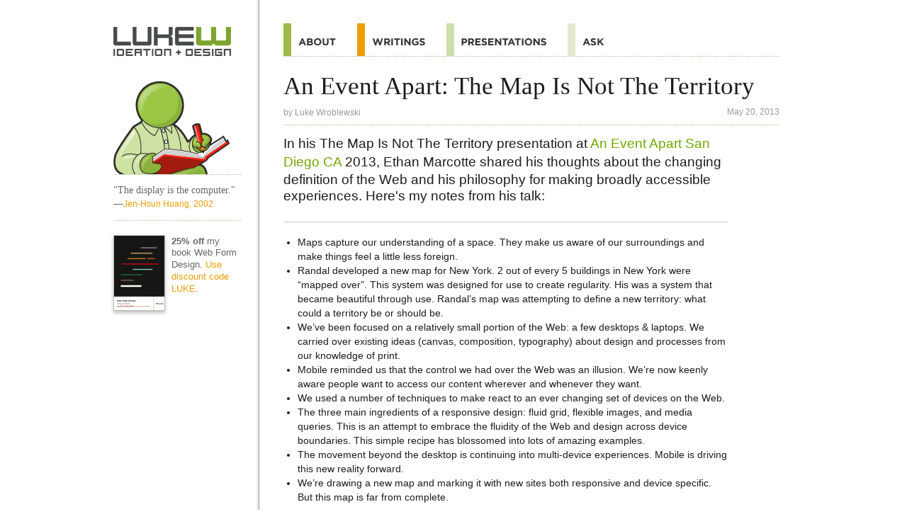

--- FILE ---
content_type: text/html
request_url: https://lukew.com/ff/entry.asp?1731
body_size: 14082
content:
<!DOCTYPE html>
<html id="doc" class="no-js" lang="en">
<head>
<meta charset="UTF-8">
<title>LukeW | An Event Apart: The Map Is Not The Territory</title>

<meta name="description" content="LukeW Ideation + Design provides resources for mobile and Web product design and strategy including presentations, workshops, articles, books and more on usability, interaction design and visual design." />
<meta name="keywords" content="Strategy, Mobile, Web, Interface, Design, Mobile design, Web design, Interface design, Interaction design, Design startegy, Web application, Application, TV, Device, NUI, Product, Internet, Software, Expert, Usability, Information Architecture, Book, Design, LukeW, Luke Wroblewski, Luke, Wroblewski, GUI, HCI, UI" />
<meta name="author" content="Luke Wroblewski">

<!-- Open Graph -->
<meta property="og:title" content="LukeW | An Event Apart: The Map Is Not The Territory" />
<meta property="og:url" content="http://www.lukew.com/ff/entry.asp?1731" />
<meta property="og:type" content="article" />
<meta property="og:description" content="In his The Map Is Not The Territory presentation at An Event Apart San Diego CA 2013, Ethan Marcotte shared his thoughts about the changing definition of the We..."/>
<meta property="og:image" content="https://static.lukew.com/lukew_og_img4.png" />

<!-- Twitter Cards -->
<meta name="twitter:card" content="summary" />
<meta name="twitter:title" content="LukeW | An Event Apart: The Map Is Not The Territory" />
<meta name="twitter:description" content="In his The Map Is Not The Territory presentation at An Event Apart San Diego CA 2013, Ethan Marcotte shared his thoughts about the changing definition of the We..." />
<meta name="twitter:site" content="@lukew" />
<meta name="twitter:image" content="https://static.lukew.com/lukew_og_img4.png" />

<!-- Viewport -->
<meta name="viewport" content="width=device-width, initial-scale=1.0" />
<meta name="format-detection" content="telephone=no">

<!-- Icons for iOS (iphone ipad retina) -->
<meta name="apple-mobile-web-app-title" content="LukeW">
<link rel="apple-touch-icon-precomposed" href="//static.lukew.com/apple-touch-icon.png" />
<link rel="apple-touch-icon-precomposed" sizes="72x72" href="//static.lukew.com/touch-icon-ipad.png" />
<link rel="apple-touch-icon-precomposed" sizes="114x114" href="//static.lukew.com/touch-icon-iphone4.png" />
<link rel="apple-touch-icon" sizes="76x76" href="//static.lukew.com/touch-icon-ipad76.png" />
<link rel="apple-touch-icon" sizes="120x120" href="//static.lukew.com/touch-icon-iphone-retina.png" />
<link rel="apple-touch-icon" sizes="152x152" href="//static.lukew.com/touch-icon-ipad-retina.png" />

<!-- Tile icon for Win8 (144x144 + tile color) -->
<meta name="msapplication-TileImage" content="//static.lukew.com/icon-win8-lukew_wht.png">
<meta name="msapplication-TileColor" content="#79aa1b">
        
<link rel="shortcut icon" href="//static.lukew.com/lukew.ico" /> 
<link rel="alternate" type="application/rss+xml" href="http://feeds.feedburner.com/FunctioningForm" title="LukeW Ideation + Design" />

<script type="text/javascript">
	var doc = document.getElementById('doc');
	doc.removeAttribute('class', 'no-js');
	doc.setAttribute('class', 'js');
</script>

<link rel="stylesheet" type="text/css" href="/css/rwd.css" />

<!--[if (gte IE 6)&(lte IE 8)]>
	<link rel="stylesheet" type="text/css" media="all" href="/css/ie.css" />
	<script type="text/javascript" src="/js/html5.js"></script>
<![endif]-->

<script type="text/javascript">	
	var changeActive = function() {
		var page = document.getElementById("page");		
		if (page.getAttribute("class") === "not-active") {
			page.setAttribute("class", "active-sidebar");		
		} else if (page.getAttribute("class") === "active-sidebar") {
			page.setAttribute("class", "not-active");
		}		
	}
	
	window.onload = function() {
		if(document.getElementById("sidebar-button")) {
			var sidebar_button = document.getElementById("sidebar-button");
			sidebar_button.onclick = function(event) {
				changeActive();
				event.preventDefault();
			}
		}
	}
	
	window.onresize = function() {
		var page = document.getElementById("page");	
		page.setAttribute("class", "not-active");	
	}

</script>

<!-- Google tag (gtag.js) -->
<script async src="https://www.googletagmanager.com/gtag/js?id=G-6BKCKPFXK7"></script>
<script>
  window.dataLayer = window.dataLayer || [];
  function gtag(){dataLayer.push(arguments);}
  gtag('js', new Date());

  gtag('config', 'G-6BKCKPFXK7');
</script>

</head>

<body id="page" name="page" class="not-active">	

<div class="container">	

<header class="header writingsheader">
<nav class="off-canvas-nav-links">
<ul>
<li class="menuli"><a class="menubutton" href="#menu">Menu</a></li>
<li class="menulogoli"><a class="menulogo" id="sidebar-button" href="#sidebar">Additional Information</a></li>
</ul>
</nav>	
</header>

<section role="main" class="h-entry">
<h1 class="p-name">An Event Apart: The Map Is Not The Territory</h1> 
<p class="attribution" itemscope itemtype="http://schema.org/Person">by <a href="http://www.lukew.com/about/" rel="author" class="p-author"><span itemprop="name">Luke Wroblewski</span></a> <span class="right dt-published" datetime="Mon May 20 2013 00:00:00 GMT+0000 (Coordinated Universal Time)">May 20, 2013</span></p>

<article class="entry writingsentry e-content">
<p class="feature">In his The Map Is Not The Territory presentation at <a href="http://aneventapart.com/event/san-diego-2013">An Event Apart San Diego CA</a> 2013, Ethan Marcotte shared his thoughts about the changing definition of the Web and his philosophy for making broadly accessible experiences. Here's my notes from his talk:</p>

<ul>
<li>Maps capture our understanding of a space. They make us aware of our surroundings and make things feel a little less foreign.</li>
<li>Randal developed a new map for New York. 2 out of every 5 buildings in New York were “mapped over”. This system was designed for use to create regularity. His was a system that became beautiful through use. Randal’s map was attempting to define a new territory: what could a territory be or should be.</li>
<li>We’ve been focused on a relatively small portion of the Web: a few desktops & laptops. We carried over existing ideas (canvas, composition, typography) about design and processes from our knowledge of print.</li>
<li>Mobile reminded us that the control we had over the Web was an illusion. We’re now keenly aware people want to access our content wherever and whenever they want.</li>
<li>We used a number of techniques to make react to an ever changing set of devices on the Web.</li>
<li>The three main ingredients of a responsive design: fluid grid, flexible images, and media queries. This is an attempt to embrace the fluidity of the Web and design across device boundaries. This simple recipe has blossomed into lots of amazing examples.</li>
<li>The movement beyond the desktop is continuing into multi-device experiences. Mobile is driving this new reality forward.</li>
<li>We’re drawing a new map and marking it with new sites both responsive and device specific. But this map is far from complete.</li>
</ul>

<h2>Building A Responsive Application</h2>
<ul>
<li>Editorially is a completely responsive application for collaborative writing.</li>
<li>Fluid grid: target/context = result. Starting from a pixel based layout you can determine the percentages you need to create a flexible design.</li>
<li>Every point in a design allows you to consider whether you want to make major or minor shifts in a design using media query breakpoints. This is a cascading waterfall effect. Start from a baseline small screen experience and enhance as you go wider.</li>
<li>Sometimes it is helpful to step back from the page and instead focus on a system of layout components.</li>
<li>Small screen interfaces force you to simplify elements like navigation menus. To do so, you may sort tasks into logical groupings. This information sort can apply to all screens.</li>
<li>When you move to larger screens, you can reposition elements and even pull some elements out from a menu into the mani navigation. Absolute positioning allows you to do this.</li>
<li>Try to separate priority and layout. In a baseline layout, use the HTML structure to reflect the importance and sequence of content and actions.</li>
<li>Use breakpoints to protect your content.</li>
</ul>

<h2>Toward a New Map</h2>
<ul>
<li>Many sites have been having success with responsive design. The Boston Globe and several e-commerce sites have published statistics about the positive impact responsive redesigns have had.</li>
<li>The Tehan-Lax and Oakley Moto sites are very beautiful designs but very large in terms of file size from 3MB to 85MB.</li>
<li>Responsive design has often been criticized for being too heavy (not performant enough). But the truth is most Websites are much to heavy for today’s reality.</li>
<li>In 2009, the average size of a Web site was 320kb. Today in 2013, it is 1.4MB. In just over two years, we’ve tripled in size. Moore’s law has not kept up with bandwidth.</li>
<li>More people in the world have mobile devices than access to toilets and latrines. In Africa, 60% have mobile devices (700M). That’s more than have access to clean water.</li>
<li>Mobile devices are shared across multiple people in many developing nations. This is slowly changing as smartphones get cheaper.</li>
<li>A number of unique mobile services in Africa are all designed for reach.</li>
<li>What’s happening in these developing areas is emblematic of what’s happening across the World. A large portion of the world is coming online now, on less capable devices and networks than we are used to. Are we ready for this new reality?</li>
<li>Randal developed a new map for New York. 2 out of every 5 buildings in New York were “mapped over”. This system was designed for use to create regularity. His was a system that became beautiful through use.</li>
<li>Randal’s map was attempting to define a new territory: what could a territory be or should be.</li>
<li>We need to move toward a sustainable model for Web design through reduction and reuse.</li>
<li>When Youtube redesigned their player page to be 98KB vs. 1MB, they found the average load time went up. They had accessed markets they couldn’t reach before due to their high load times.</li>
<li>By keeping sites light and accessible we can reach new audiences we may have kept out previously.</li>
<li>A performance budget can help you manage the size of your pages.</li>
<li>Grunticon is a tool that can take a folder of SVG images, create fallback PNGS, and write the CSS code you need to use the SVG images on your site.</li>
<li>We need a new definition of beautiful for the Web: one marked by greater access.</li>
<li>The BBC uses a simple test for “cutting the mustard” allows you to provide an experience to everyone without sacrificing experience for more capable devices.</li>
<li>Editorially does the same thing, checking for the capability of the device to determine if it should load a dynamic editor or not. Browsers that can't load the editor, still load the content so you can read (but not edit).</li>
<li>Let's accept the ebb and flow of things and the fact that we surrender control to our audiences.</li>
<li>Let’s outline a new map that optimizes for each across many people no matter what part of the territory they reside in.</li>
</ul>
</article>

<div class="share_sec">
<ul class="share_btns">
	<li><a class="share_btn" href="/subscribe/" title="Subscribe to Writings"><span class="share_img share_email"></span>Subscribe</a></li>
	<li><a class="share_btn" href="http://www.x.com/lukew" title="Follow on X"><span class="share_img share_x"></span>Follow</a></li>
</ul>
</div>
			
<ul class="rel_links">
		<li class="rel_linksli"><a href="/ff/entry.asp?1494">An Event Apart: Rolling Up Our Responsive Sleeves</a></li>
		<li class="rel_linksli"><a href="/ff/entry.asp?1530">An Event Apart: Rolling Up Our Responsive Sleeves</a></li>
		<li class="rel_linksli"><a href="/ff/entry.asp?1586">An Event Apart: Rolling Up Our Responsive Sleeves</a></li>
		<li class="rel_linksli rel_tags">Tags: 
		<a href="/ff?tag=aneventapart" rel="tag">aneventapart</a>
		<a href="/ff?tag=aeasandiego2013" rel="tag">aeasandiego2013</a>
		<a href="/ff?tag=responsive design" rel="tag">responsive design</a>
		<a href="/ff?tag=mobile" rel="tag">mobile</a>
		</li>
</ul>
</section>

<section id="sidebar" role="complementary">

<aside class="writings">
<a href="/" class="sidelogo">Home</a>

<a href="/"class="sideimg">Home</a>


<q class="dquote">"The display is the computer." <cite>&#151;<a href="/quotes/">Jen-Hsun Huang, 2002</a></cite></q>

<p class="rel_linksli sidepromo">
<a href="http://rosenfeldmedia.com/books/web-form-design/"><img class="bookimg" src="gfx-webforms-sm_2x.png" border="0" alt="25% off my book Web Form Design" /></a>
<strong>25% off</strong> my book Web Form Design. <a href="http://rosenfeldmedia.com/books/web-form-design/">Use discount code LUKE</a>.
</p>





</aside>
</section>
<nav id="menu" role="navigation">
<ul id="nav" class="navlist">
<li class="navtop"><a class="navtoplink" href="#page"><span>Top</span></a></li>
<li><a class="navabout" href="/about/"><span>About</span></a></li>
<li><a class="navwritings navwritingshl" href="/ff/"><span>Quotes</span></a></li>
<li><a class="navpresos" href="/presos/"><span>Presentations</span></a></li>
<li><a class="navask" href="https://ask.lukew.com"><span>Ask</span></a></li>

</ul>
</nav>
<footer class="site-footer" role="contentinfo">
<ul class="footeractions">
<li><a class="footeraction" href="http://www.x.com/lukew"><span class="footeractionX">Follow on X</span></a></li>
<li><a class="footeraction" href="http://www.linkedin.com/in/lukew"><span class="footeractionLI">Follow on LinkedIn</span></a></li>
</ul>
<p>&copy;1996-2026 LukeW Ideation + Design. <a href="/about/">Contact me</a> with any questions or comments.</p>
</footer>
</div> <!-- close container -->

</body>
</html>